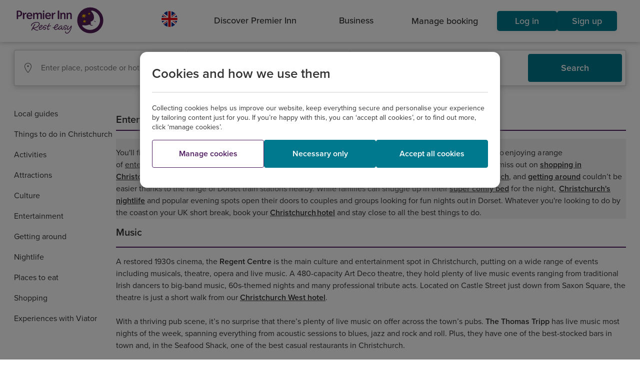

--- FILE ---
content_type: text/html;charset=utf-8
request_url: https://www.premierinn.com/gb/en/things-to-do/christchurch/entertainment.html
body_size: 9401
content:

<!DOCTYPE html>
<!--[if lt IE 7]> <html class="no-js lt-ie9 lt-ie8 lt-ie7"> <![endif]-->
<!--[if IE 7]> <html xmlns:ng="http://angularjs.org" class="no-js lt-ie9 lt-ie8" data-ng-app="pi_app" id="ng-app" data-ng-controller="AppCtrl" data-ng-cloak> <![endif]-->
<!--[if IE 8]> <html xmlns:ng="http: //angularjs.org" class="no-js lt-ie9" data-ng-app="pi_app" id="ng-app" data-ng-controller="AppCtrl" data-ng-cloak> <![endif]-->
<!--[if IE 9]> <html xmlns:ng="http://angularjs.org" class="no-js ie9" data-ng-app="pi_app" id="ng-app" data-ng-controller="AppCtrl" data-ng-cloak> <![endif]-->
<!--[if IE 10]> <html xmlns:ng="http://angularjs.org" class="no-js ie10" data-ng-app="pi_app" id="ng-app" data-ng-controller="AppCtrl" data-ng-cloak> <![endif]-->
<!--[if gt IE 9]><!--> <html class="no-js" id="ng-app" data-ng-app="pi_app" data-ng-controller="AppCtrl" data-ng-cloak lang="en" dir="ltr"> <!--<![endif]-->
<!--




              @@#
              +@@@#
           ,   @@@@@
          `@;   @@@@@
     :`    `    #@@@@@
   ,@@,          @@@@@#       `'@@@:                                   +@                     +@;
   @@@+'         @@@@@@       +@@@@@@,                                 @@.                    @@+
    @@`          @@@@@@'      +@@  ;@@                                 `;                     @@+
      ;          @@@@@@@      +@@   @@@     .    `.         .`    .           `.         .    @@+     `.        .`
                 @@@@@@@      +@@   .@@ @@ @@@ '@@@@@   @@'@@@@ @@@@@  @@   +@@@@@   @@ @@;   @@+ @@ @@@@,  @@'@@@@
                `@@@@@@@      +@@   .@@ @@@@+,,@@  ;@@  @@@,.@@@@.;@@. @@  :@@  ;@@  @@@@+.   @@+ @@@# @@@  @@@:.@@@
     :`         @@@@@@@@      +@@   @@@ @@@   @@    @@` @@.  ,@@   @@+ @@  @@    @@  @@@      @@+ @@@   @@  @@,   @@
    `@@@      :@@`@@@@@@      +@@  '@@  @@.   @@    ;@+ @@    @@   ;@+ @@  @@    ;@' @@       @@+ @@,   @@  @@    @@
    ;@@      @@@@@+@@@@@      +@@@@@@,  @@    @@@@@@@@@ @@    @@   ;@+ @@  @@@@@@@@+ @@       @@+ @@.   @@  @@    @@
     `       `@@@@@@@@@@      +@@@+,    @@    @@        @@    @@   ;@+ @@  @@        @@       @@+ @@.   @@  @@    @@
             @@@@@@@@@@,      +@@       @@    @@        @@    @@   ;@+ @@  @@        @@       @@+ @@.   @@  @@    @@
           : '@@@@@@@@@       +@@       @@    #@@   #@  @@    @@   ;@+ @@  @@@   @@  @@       @@+ @@.   @@  @@    @@
   '@:,:+@@@@. `@@@@@@.       +@@       @@     @@@@@@@  @@    @@   ;@+ @@   @@@@@@@  @@       @@+ @@.   @@  @@    @@
   ;@@@@@@@@@@@@@@@@@@        :@'       +@      .@@@`   #@    @+   ,@; +@    ,@@@`   +@       '@; +@`   +@  #@    #+
    +@@@@@@@@@@@@@@@@
     :@@@@@@@@@@@@@#
       @@@@@@@@@@@`
         :@@@@@'



-->
<head>
<script type="text/javascript" src="https://www.premierinn.com/public/95bce5db23551149849e5fce693e38f97d0011b1d4e7"  ></script><script src="/etc/clientlibs/pi-header.ACSHASH72ff0670c1753ff7125257864d9db1b0.js"></script>
<meta charset="utf-8">
<link rel="dns-prefetch" href="//use.typekit.net">
<link rel="dns-prefetch" href="//p.typekit.net">
<link rel="dns-prefetch" href="//assets.adobedtm.com">
<link rel="dns-prefetch" href="//www.google-analytics.com">
<link rel="dns-prefetch" href="//target.premierinn.com">
<link rel="dns-prefetch" href="//gateway.foresee.com">
<link rel="dns-prefetch" href="//d2oh4tlt9mrke9.cloudfront.net">
<link rel="dns-prefetch" href="//restapi.premierinn.com">
<link rel="dns-prefetch" href="//maps.googleapis.com">
<script src="https://maps.googleapis.com/maps/api/js?client=gme-whitbreadgroupltd&v=3.48"></script>
<style>#map{height:400px;width:100%}#google-map{height:100%;width:100%}</style>
<!-- DTM -->
<script src="//assets.adobedtm.com/launch-EN1f330bc46c5949b29c22bbf3f0573f75.min.js" async></script>
<link rel="preload" as="script" href="https://www.premierinn.com/public/95bce5db23551149849e5fce693e38f97d0011b1d4e7"/><link rel="preload" href="/etc/designs/pi/desktop/assets/wb-icons/icomoon.woff" crossorigin="anonymous" as="font" type="font/woff">
<!-- AngularJS App Routing runs off the /region/language/ -->
<base href="/gb/en/"/>
<meta name="fragment" content="!"/>
<!-- Metadata -->
<!--[if gt IE 8]><meta http-equiv="X-UA-Compatible" content="IE=edge,chrome=1"><![endif]-->
<!--[if lt IE 9]><meta http-equiv="X-UA-Compatible" content="IE=7"><![endif]-->
<!-- Page data -->
<title>Entertainment in Christchurch | A Local Guide by Premier Inn</title>
<link rel="canonical" data-pi-metadata="" href="https://www.premierinn.com/gb/en/things-to-do/christchurch/entertainment.html"/>
<meta name="description" data-pi-metadata="" content="Get your cinema, sailing, theatre, opera, cricket and football fix in Christchurch with our guide covering the Regent Centre, The Thomas Tripp and lots more. ">
<meta http-equiv="last-modified" data-pi-metadata="" content="2024-07-05"/>
<!-- Twitter Card data -->
<meta property="twitter:card" content="summary">
<meta property="twitter:url" data-pi-metadata="" content="/gb/en/things-to-do/christchurch/entertainment.html">
<meta property="twitter:title" data-pi-metadata="" content="Entertainment">
<meta property="twitter:description" data-pi-metadata="" content="Get your cinema, sailing, theatre, opera, cricket and football fix in Christchurch with our guide covering the Regent Centre, The Thomas Tripp and lots more. ">
<meta property="twitter:image" data-pi-metadata="" content="">
<meta property="twitter:site" data-pi-metadata="" content="">
<!-- Open Graph data -->
<meta property="og:type" content="website">
<meta property="og:url" data-pi-metadata="" content="/gb/en/things-to-do/christchurch/entertainment.html">
<meta property="og:title" data-pi-metadata="" content="Entertainment">
<meta property="og:description" data-pi-metadata="" content="Get your cinema, sailing, theatre, opera, cricket and football fix in Christchurch with our guide covering the Regent Centre, The Thomas Tripp and lots more. ">
<meta property="og:image" data-pi-metadata="" content="">
<meta property="og:site_name" data-pi-metadata="" content="">
<meta property="fb:admins" data-pi-metadata="" content="">
<!-- Favicons -->
<!-- Main icon -->
<link rel="icon" type="image/x-icon" href="/content/dam/pi/websites/desktop/icons/favicons/favicon.ico">
<!-- Android icons -->
<link rel="icon" sizes="228x228" href="/content/dam/pi/websites/desktop/icons/favicons/xfavicon-228x228.png.pagespeed.ic.AhL0MMwPlZ.webp">
<link rel="icon" sizes="192x192" href="/content/dam/pi/websites/desktop/icons/favicons/xfavicon-192x192.png.pagespeed.ic.Zk_eY9WhyO.webp">
<!-- Apple icons -->
<link rel="apple-touch-icon" href="/content/dam/pi/websites/desktop/icons/favicons/xapple-touch-icon-precomposed.png.pagespeed.ic.bMeNN1UiMU.webp">
<link rel="apple-touch-icon" sizes="76x76" href="/content/dam/pi/websites/desktop/icons/favicons/xapple-touch-icon-76x76-precomposed.png.pagespeed.ic.jvouXmNgx-.webp">
<link rel="apple-touch-icon" sizes="120x120" href="/content/dam/pi/websites/desktop/icons/favicons/xapple-touch-icon-120x120-precomposed.png.pagespeed.ic.-IQFrblwkR.webp">
<link rel="apple-touch-icon" sizes="152x152" href="/content/dam/pi/websites/desktop/icons/favicons/apple-touch-icon-152x152-precomposed.png">
<!-- Windows icons: IE10/11 -->
<meta name="msapplication-TileImage" content="/content/dam/pi/websites/desktop/icons/favicons/favicon-ie10-144x144.png">
<meta name="msapplication-TileColor" content="#552462">
<meta name="msapplication-square70x70logo" content="/content/dam/pi/websites/desktop/icons/favicons/favicon-ie11-70x70.png">
<meta name="msapplication-square150x150logo" content="/content/dam/pi/websites/desktop/icons/favicons/favicon-ie11-150x150.png">
<meta name="msapplication-wide310x150logo" content="/content/dam/pi/websites/desktop/icons/favicons/favicon-ie11-310x150.png">
<meta name="msapplication-square310x310logo" content="/content/dam/pi/websites/desktop/icons/favicons/favicon-ie11-310x310.png">
<!-- Styles/Scripts -->
<script src="/etc/clientlibs/pi/desktop.ACSHASH93fe3e4dddf19cf3d518aa0d66c005e0.js"></script>
<link rel="stylesheet" href="/etc/clientlibs/pi/desktop.ACSHASH223f346d8331ca0c6e476866013ff6c0.css" type="text/css">
<link rel="stylesheet" href="/etc/clientlibs/pi-header.ACSHASHc1980f0a8da611309b11ea77b74c6c16.css" type="text/css">
<link rel="stylesheet" href="/etc/clientlibs/pi/web.ACSHASHd41d8cd98f00b204e9800998ecf8427e.css" type="text/css">
<!--[if lte IE 9]>
      
      
      
      <![endif]-->
<script src="jsconfig.js"></script>
<!-- s_code -->
<meta name="viewport" content="width=device-width, initial-scale=1, user-scalable=no">
</head>
<body class="angular pi-adjusted-content " data-ng-class="{'has-overlay':popupOverlays.length>0, 'pi-fixed-height-layout':pageLayout.isIpad}" elem-ready="">
<div data-pi-error-overlay></div>
<div itemscope itemtype="http://schema.org/WebPage" class="pagewrap">
<pi-header-component mapped-path="/gb/en/index"></pi-header-component>
<noscript>
<header>
<nav>
<ul>
<li>
<a href="https://www.premierinn.com/gb/en/home.html">English</a>
</li>
<li>
<a href="https://www.premierinn.com/de/de/home.html">Deutsch</a>
</li>
</ul>
</nav>
</header>
</noscript>
<main role="main" class="responsive">
<script>window.piConfig.pageName="Premier Inn: SEO: Christchurch Guide: Entertainment";</script>
<div>
<div class="pi-page" data-pi-tracking="" data-channel="Content Page" data-pagename="Premier Inn: SEO: Christchurch Guide: Entertainment" data-call-function="FUNCTION_SCODE_T" pi-hide-footer="" data-pi-get-metadata ng-controller="ContentPageCtrl" data-metadata="{&#34;title&#34;:&#34;Entertainment in Christchurch | A Local Guide by Premier Inn&#34;,&#34;tags&#34;:{&#34;meta&#34;:[{&#34;name&#34;:&#34;description&#34;,&#34;content&#34;:&#34;Get your cinema, sailing, theatre, opera, cricket and football fix in Christchurch with our guide covering the Regent Centre, The Thomas Tripp and lots more. &#34;},{&#34;http-equiv&#34;:&#34;last-modified&#34;,&#34;content&#34;:&#34;2024-07-05&#34;},{&#34;property&#34;:&#34;twitter:url&#34;,&#34;content&#34;:&#34;/gb/en/things-to-do/christchurch/entertainment.html&#34;},{&#34;property&#34;:&#34;twitter:title&#34;,&#34;content&#34;:&#34;Entertainment&#34;},{&#34;property&#34;:&#34;twitter:description&#34;,&#34;content&#34;:&#34;Get your cinema, sailing, theatre, opera, cricket and football fix in Christchurch with our guide covering the Regent Centre, The Thomas Tripp and lots more. &#34;},{&#34;property&#34;:&#34;og:url&#34;,&#34;content&#34;:&#34;/gb/en/things-to-do/christchurch/entertainment.html&#34;},{&#34;property&#34;:&#34;og:title&#34;,&#34;content&#34;:&#34;Entertainment&#34;},{&#34;property&#34;:&#34;og:description&#34;,&#34;content&#34;:&#34;Get your cinema, sailing, theatre, opera, cricket and football fix in Christchurch with our guide covering the Regent Centre, The Thomas Tripp and lots more. &#34;}],&#34;link&#34;:[{&#34;rel&#34;:&#34;canonical&#34;,&#34;href&#34;:&#34;/gb/en/things-to-do/christchurch/entertainment.html&#34;}]}}">
<div class="site-container in-page__container ">
<div class="in-page__nav ">
<ul class="in-page__nav-menu">
<li class="in-page__nav-item"><a href="https://www.premierinn.com/gb/en/short-breaks/city-breaks.html" target="">Local guides</a></li>
<li class="in-page__nav-item"><a href="https://www.premierinn.com/gb/en/things-to-do/christchurch.html" target="">Things to do in Christchurch</a></li>
<li class="in-page__nav-item"><a href="https://www.premierinn.com/gb/en/things-to-do/christchurch/activities.html" target="">Activities</a></li>
<li class="in-page__nav-item"><a href="https://www.premierinn.com/gb/en/things-to-do/christchurch/attractions.html" target="">Attractions</a></li>
<li class="in-page__nav-item"><a href="https://www.premierinn.com/gb/en/things-to-do/christchurch/culture.html" target="">Culture</a></li>
<li class="in-page__nav-item"><a href="https://www.premierinn.com/gb/en/things-to-do/christchurch/entertainment.html" target="">Entertainment</a></li>
<li class="in-page__nav-item"><a href="https://www.premierinn.com/gb/en/things-to-do/christchurch/getting-around.html" target="">Getting around</a></li>
<li class="in-page__nav-item"><a href="https://www.premierinn.com/gb/en/things-to-do/christchurch/nightlife.html" target="">Nightlife</a></li>
<li class="in-page__nav-item"><a href="https://www.premierinn.com/gb/en/things-to-do/christchurch/places-to-eat.html" target="">Places to eat</a></li>
<li class="in-page__nav-item"><a href="https://www.premierinn.com/gb/en/things-to-do/christchurch/shopping.html" target="">Shopping</a></li>
<li class="in-page__nav-item"><a href="https://www.premierinn.com/gb/en/things-to-do/viator.html" target="">Experiences with Viator</a></li>
</ul>
</div>
<div class="in-page__nav-content__content-without-side-menu">
<div class="divider-container mx-auto">
<h1 class="divider-container__heading divider-container__heading__md-top">
Entertainment in Christchurch
</h1>
<div class="divider-container__divider__thick divider-container__divider__thick__sm-bot"></div>
</div>
<article class="editorial mx-auto highlight-component homepage-analytics">
<div class="editorial__collection ed-single-row     mx-auto">
<section class="editorial__item ">
<div class="editorial__item-content editorial__item-content--no-image">
<div data-limit="0" class="pi-typeset container-text-readmore">
<span class="editorial__item-details content">
<p>You'll find plenty of <a href="https://www.premierinn.com/gb/en/things-to-do/christchurch.html">things to do in Christchurch</a>, from enjoying local activities near popular beaches in Dorset to enjoying a range of <u>entertainment </u>for all ages at <a href="https://www.premierinn.com/gb/en/things-to-do/christchurch/attractions.html">Christchurch attractions</a>. Get a taste of the local <a href="https://www.premierinn.com/gb/en/things-to-do/christchurch/culture.html">culture</a> and history, and don’t miss out on <a href="https://www.premierinn.com/gb/en/things-to-do/christchurch/shopping.html">shopping in Christchurch</a> during your stay. You’ll be spoilt for choice when it comes to <a href="https://www.premierinn.com/gb/en/things-to-do/christchurch/places-to-eat.html">great places to eat near Christchurch</a>, and <a href="https://www.premierinn.com/gb/en/things-to-do/christchurch/getting-around.html">getting around</a> couldn’t be easier thanks to the range of Dorset train stations nearby. While families can snuggle up in their <a href="https://www.premierinn.com/gb/en/sleep/buy-our-bed.html">super comfy bed</a> for the night,  <a href="https://www.premierinn.com/gb/en/things-to-do/christchurch/nightlife.html">Christchurch's nightlife</a> and popular evening spots open their doors to couples and groups looking for fun nights out in Dorset. Whatever you're looking to do by the coast on your UK short break, book your <a href="https://www.premierinn.com/gb/en/hotels/england/dorset/christchurch.html">Christchurch hotel</a> and stay close to all the best things to do.  </p>
</span>
<div class="editorial__item-controls hide-controls">
<div class="readmore">
Show more
</div>
<div class="readless hide-controls">
Show less
</div>
</div>
</div>
</div>
</section>
</div>
</article>
<article class="editorial mx-auto  homepage-analytics">
<div class="editorial__collection ed-single-row     mx-auto">
<section class="editorial__item ">
<div class="editorial__item-content editorial__item-content--no-image">
<h4 class="editorial__item-title editorial__item-title--underline">Music
</h4>
<div data-limit="0" class="pi-typeset container-text-readmore">
<span class="editorial__item-details content">
<p>A restored 1930s cinema, the <b>Regent Centre</b> is the main culture and entertainment spot in Christchurch, putting on a wide range of events including musicals, theatre, opera and live music. A 480-capacity Art Deco theatre, they hold plenty of live music events ranging from traditional Irish dancers to big-band music, 60s-themed nights and many professional tribute acts. Located on Castle Street just down from Saxon Square, the theatre is just a short walk from our <a href="https://www.premierinn.com/gb/en/hotels/england/dorset/christchurch/christchurch-west.html"><b>Christchurch West hotel</b></a>.<br/>
<br/>
With a thriving pub scene, it’s no surprise that there’s plenty of live music on offer across the town’s pubs. <b>The Thomas Tripp</b> has live music most nights of the week, spanning everything from acoustic sessions to blues, jazz and rock and roll. Plus, they have one of the best-stocked bars in town and, in the Seafood Shack, one of the best casual restaurants in Christchurch.<br/>
<br/>
Located out of the town centre, <b>The Amberwood Inn</b> is known for its regular live music sessions each Friday as well as their jazz nights on the first and third Tuesday of each month. Plus, with an excellent food menu and a great range of ales, ciders, wines and spirits, it has all the ingredients for a great night out. </p>
</span>
<div class="editorial__item-controls hide-controls">
<div class="readmore">
Show more
</div>
<div class="readless hide-controls">
Show less
</div>
</div>
</div>
</div>
</section>
</div>
</article>
<article class="editorial mx-auto  homepage-analytics">
<div class="editorial__collection editorial__collection ed-three-column mx-auto">
<section class="editorial__item ">
<div class="editorial__image-container ">
<img class="editorial__image-item" loading="lazy" src="/content/dam/pi/websites/desktop/guides/christchurch/christchurch-the-amberwood-pub-01-500x320.jpg" alt="The Amberwood"/>
</div>
<div class="editorial__item-content ">
<h4 class="editorial__item-title editorial__item-title--underline">The Amberwood
</h4>
<div data-limit="0" class="pi-typeset container-text-readmore">
<div class="editorial__item-controls hide-controls">
<div class="readmore">
Show more
</div>
<div class="readless hide-controls">
Show less
</div>
</div>
</div>
</div>
</section>
<section class="editorial__item ">
<div class="editorial__image-container ">
<img class="editorial__image-item" loading="lazy" src="/content/dam/pi/websites/desktop/guides/christchurch/christchurch-regent-theatre-01-500x320.jpg" alt="The Regent Centre"/>
</div>
<div class="editorial__item-content ">
<h4 class="editorial__item-title editorial__item-title--underline">The Regent Centre
</h4>
<div data-limit="0" class="pi-typeset container-text-readmore">
<div class="editorial__item-controls hide-controls">
<div class="readmore">
Show more
</div>
<div class="readless hide-controls">
Show less
</div>
</div>
</div>
</div>
</section>
<section class="editorial__item ">
<div class="editorial__image-container ">
<img class="editorial__image-item" loading="lazy" src="/content/dam/pi/websites/desktop/guides/christchurch/christchurch-harbour-04-500x320.jpg" alt="Christchurch Sailing Club"/>
</div>
<div class="editorial__item-content ">
<h4 class="editorial__item-title editorial__item-title--underline">Christchurch Sailing Club
</h4>
<div data-limit="0" class="pi-typeset container-text-readmore">
<div class="editorial__item-controls hide-controls">
<div class="readmore">
Show more
</div>
<div class="readless hide-controls">
Show less
</div>
</div>
</div>
</div>
</section>
</div>
</article>
<article class="editorial mx-auto  homepage-analytics">
<div class="editorial__collection ed-single-row     mx-auto">
<section class="editorial__item ">
<div class="editorial__item-content editorial__item-content--no-image">
<h4 class="editorial__item-title editorial__item-title--underline">Theatre
</h4>
<div data-limit="0" class="pi-typeset container-text-readmore">
<span class="editorial__item-details content">
<p>Originally opened as a cinema in 1931, <b>The Regent Centre</b> became a bingo hall in the 70s. It’s arguably in its finest period now though as a refurbished 480-seater theatre that puts on a wide range of programmes including musicals, opera, theatre, film screenings, live music and more. With a stunning Art Deco interior, the theatre has signed up with some illustrious partners including live broadcasts from the Bolshoi and Opera de Paris. They’ve also had several high profile raconteurs gracing the stage including cricket commentator Henry Blofeld and music mogul Pete Waterman. The centre also has a foyer café serving up snacks and drinks, with plenty of great cafés, bars and restaurants nearby including <b>The Ship Inn</b> and <b>Soho Christchurch</b>. </p>
</span>
<div class="editorial__item-controls hide-controls">
<div class="readmore">
Show more
</div>
<div class="readless hide-controls">
Show less
</div>
</div>
</div>
</div>
</section>
</div>
</article>
<article class="editorial mx-auto  homepage-analytics">
<div class="editorial__collection ed-single-row     mx-auto">
<section class="editorial__item ">
<div class="editorial__item-content editorial__item-content--no-image">
<h4 class="editorial__item-title editorial__item-title--underline">Sport
</h4>
<div data-limit="0" class="pi-typeset container-text-readmore">
<span class="editorial__item-details content">
<p>Home to Christchurch Cricket Club and Christchurch F.C., the <b>MA Hart Stadium</b> at Hurn Bridge Sports Ground is located halfway between Bournemouth and Christchurch. A popular sports stadium, it’s a great place to catch some of the area’s aspiring sportspeople in action.<br/>
<br/>
With mile after mile of open coastline, there are few better ways to explore the region than via the great blue sea, and the <b>Christchurch Sailing Club</b> is a great place to start. The club is equipped with a fleet of dinghies and cruisers and runs a series of races through the year, as well as a range of lessons for anyone over 12 years old. There’s also an on-site bar open from Tuesday to Sunday serving lunch and evening meals. </p>
</span>
<div class="editorial__item-controls hide-controls">
<div class="readmore">
Show more
</div>
<div class="readless hide-controls">
Show less
</div>
</div>
</div>
</div>
</section>
</div>
</article>
</div>
</div>
</div>
</div>
</main>
<footer class=" pi-footer new-footer">
<div class="separation-line separation-line--footerlinks1"></div>
<div class="new-footer--links-wrapper">
<div class="tab-container">
<div class="footer-new">
<div class="footer-new__tabs">
<button class="footer-new__tab-button footer-new__tab-button--active" data-tab-id="tab-id-0">About us</button>
<button class="footer-new__tab-button " data-tab-id="tab-id-1">City breaks</button>
<button class="footer-new__tab-button " data-tab-id="tab-id-2">Summer breaks</button>
<button class="footer-new__tab-button " data-tab-id="tab-id-3">Winter breaks</button>
<button class="footer-new__tab-button " data-tab-id="tab-id-4">Business</button>
</div>
<div class="footer-new__content">
<div id="tab-id-0" class="footer-new__tab-view footer-new__tab-view--show">
<div class="linkcontainer ">
<div class="linkcontainer__intro"><p>Is it our comfy beds, our seriously tasty food, our great value hotels or our amazing teams that guests love so much? We reckon it’s a bit of everything. Take a look around to find out why we’re a much-loved, award-winning hotel chain, and rest easy knowing our range of rates give you both choice and flexibility.</p>
</div>
<div class="itemscontainer__wrapper">
<div class="itemscontainer">
<div class="itemscontainer__item">
<span class="itemscontainer__title">Get in touch</span>
<ul class="itemscontainer__list-link">
<li class="itemscontainer__link">
<a href="https://www.premierinn.com/gb/en/contact-us.html" tabindex="0">Contact us</a>
</li>
<li class="itemscontainer__link">
<a href="https://www.premierinn.com/gb/en/faq.html" tabindex="0">FAQs</a>
</li>
<li class="itemscontainer__link">
<a href="https://www.premierinn.com/gb/en/why/groups.html" tabindex="0">Group bookings</a>
</li>
<li class="itemscontainer__link">
<a href="https://www.premierinn.com/gb/en/premier-inn-affiliate-programme.html" tabindex="0">Affiliates</a>
</li>
<li class="itemscontainer__link">
<a href="https://www.premierinn.com/gb/en/business/international-development.html" tabindex="0">International development </a>
</li>
<li class="itemscontainer__link">
<a href="https://www.whitbreadcareers.com/our-brands/premier-inn/" target="_blank" tabindex="0">Careers</a>
</li>
</ul>
</div>
</div>
<div class="itemscontainer">
<div class="itemscontainer__item">
<span class="itemscontainer__title">Legal</span>
<ul class="itemscontainer__list-link">
<li class="itemscontainer__link">
<a href="https://www.premierinn.com/gb/en/terms/booking-terms-and-conditions.html" tabindex="0">Terms and conditions</a>
</li>
<li class="itemscontainer__link">
<a href="https://www.premierinn.com/gb/en/terms/terms-of-use.html" tabindex="0">Terms of use </a>
</li>
<li class="itemscontainer__link">
<a href="https://www.premierinn.com/gb/en/terms/privacy-policy.html" tabindex="0">Privacy policy</a>
</li>
<li class="itemscontainer__link">
<a href="https://www.premierinn.com/gb/en/terms/how-we-use-cookies.html" tabindex="0">Cookies notice</a>
</li>
<li class="itemscontainer__link">
<a href="https://www.premierinn.com/gb/en/sleep/good-night-guarantee.html" tabindex="0">Good Night Guarantee</a>
</li>
<li class="itemscontainer__link">
<a href="https://cdn.whitbread.co.uk/media/2025/05/Whitbread-PLC-Modern-Slavery-Statement-2024-25.pdf" target="_blank" tabindex="0">Modern Slavery Act statement</a>
</li>
</ul>
</div>
</div>
<div class="itemscontainer">
<div class="itemscontainer__item">
<span class="itemscontainer__title">Locations</span>
<ul class="itemscontainer__list-link">
<li class="itemscontainer__link">
<a href="https://www.premierinn.com/gb/en/hotels.html" tabindex="0">Hotel directory</a>
</li>
<li class="itemscontainer__link">
<a href="https://www.premierinn.com/gb/en/why/locations/new-hotels.html" tabindex="0">New hotels </a>
</li>
<li class="itemscontainer__link">
<a href="https://www.premierinn.com/gb/en/short-breaks/city-breaks.html" tabindex="0">Local guides</a>
</li>
<li class="itemscontainer__link">
<a href="https://www.premierinn.com/gb/en/short-breaks.html" tabindex="0">Short breaks</a>
</li>
<li class="itemscontainer__link">
<a href="https://www.premierinn.com/gb/en/hotels/germany.html" tabindex="0">Hotels in Germany</a>
</li>
<li class="itemscontainer__link">
<a href="https://www.premierinn.com/gb/en/hotels/middle-east.html" target="_blank" tabindex="0">Dubai and beyond</a>
</li>
</ul>
</div>
</div>
<div class="itemscontainer">
<div class="itemscontainer__item">
<span class="itemscontainer__title">Our hotels</span>
<ul class="itemscontainer__list-link">
<li class="itemscontainer__link">
<a href="https://www.premierinn.com/gb/en/sleep/our-rooms.html" tabindex="0">Our rooms</a>
</li>
<li class="itemscontainer__link">
<a href="https://www.premierinn.com/gb/en/why/family.html" tabindex="0">Family friendly </a>
</li>
<li class="itemscontainer__link">
<a href="https://www.premierinn.com/gb/en/sleep.html" tabindex="0">Sleep</a>
</li>
<li class="itemscontainer__link">
<a href="https://www.premierinn.com/gb/en/why/food.html" tabindex="0">Food &amp; drink</a>
</li>
<li class="itemscontainer__link">
<a href="https://www.premierinn.com/gb/en/hub.html" tabindex="0">hub by Premier Inn</a>
</li>
<li class="itemscontainer__link">
<a href="https://www.premierinn.com/gb/en/zip.html" tabindex="0">ZIP by Premier Inn</a>
</li>
</ul>
</div>
</div>
<div class="itemscontainer">
<div class="itemscontainer__item">
<span class="itemscontainer__title">Find out more</span>
<ul class="itemscontainer__list-link">
<li class="itemscontainer__link">
<a href="https://www.premierinn.com/gb/en/why.html" tabindex="0">About us</a>
</li>
<li class="itemscontainer__link">
<a href="https://www.premierinn.com/gb/en/resteasy.html" tabindex="0">Rest easy</a>
</li>
<li class="itemscontainer__link">
<a href="https://www.premierinn.com/gb/en/why/gosh-childrens-charity.html" tabindex="0">GOSH Charity</a>
</li>
<li class="itemscontainer__link">
<a href="https://www.premierinn.com/gb/en/why/force-for-good.html" tabindex="0">Force for Good</a>
</li>
<li class="itemscontainer__link">
<a href="https://www.premierinn.com/gb/en/terms/disabled-access.html" tabindex="0">Disabled access</a>
</li>
<li class="itemscontainer__link">
<a href="https://www.premierinn.com/gb/en/news.html" tabindex="0">News</a>
</li>
</ul>
</div>
</div>
<div class="itemscontainer">
<div class="itemscontainer__item">
<span class="itemscontainer__title">Everything else</span>
<ul class="itemscontainer__list-link">
<li class="itemscontainer__link">
<a href="https://www.premierinn.com/gb/en/why/rates.html" tabindex="0">Our rates</a>
</li>
<li class="itemscontainer__link">
<a href="https://www.premierinn.com/gb/en/offers.html" tabindex="0">Offers</a>
</li>
<li class="itemscontainer__link">
<a href="https://www.premierinn.com/gb/en/sleep/buy-our-bed.html" tabindex="0">Buy our bed</a>
</li>
<li class="itemscontainer__link">
<a href="https://www.premierinn.com/gb/en/why/apps.html" tabindex="0">Mobile apps </a>
</li>
<li class="itemscontainer__link">
<a href="https://www.premierinn.com/gb/en/terms/diversity-and-inclusion.html" tabindex="0">We value difference</a>
</li>
<li class="itemscontainer__link">
<a href="https://www.premierinn.com/gb/en/sitemap.html" tabindex="0">Sitemap</a>
</li>
</ul>
</div>
</div>
</div>
</div>
</div>
<div id="tab-id-1" class="footer-new__tab-view footer-new__tab-view--hide">
<div class="linkcontainer ">
<div class="linkcontainer__intro"><p>There are so many exciting things to do in the UK, so whether it’s last-minute weekend breaks or fun filled family holidays, we’ve got it all. No matter where your next adventure takes you, you can rest easy knowing you’ll get the same great-value rooms and friendly service at any of our 800+ hotels across the UK.</p>
</div>
<div class="itemscontainer__wrapper">
<div class="itemscontainer">
<div class="itemscontainer__item">
<ul class="itemscontainer__list-link">
<li class="itemscontainer__link">
<a href="https://www.premierinn.com/gb/en/short-breaks/city-breaks.html" tabindex="0">City breaks</a>
</li>
<li class="itemscontainer__link">
<a href="https://www.premierinn.com/gb/en/hotels/germany.html" tabindex="0">German city breaks</a>
</li>
<li class="itemscontainer__link">
<a href="https://www.premierinn.com/gb/en/short-breaks/shopping-breaks.html" tabindex="0">Shopping centres in the UK</a>
</li>
<li class="itemscontainer__link">
<a href="https://www.premierinn.com/gb/en/short-breaks.html" tabindex="0">Weekend breaks in the UK</a>
</li>
<li class="itemscontainer__link">
<a href="https://www.premierinn.com/gb/en/hotels/republic-of-ireland/dublin/weekend-breaks-in-dublin.html" tabindex="0">Weekend breaks in Dublin</a>
</li>
</ul>
</div>
</div>
<div class="itemscontainer">
<div class="itemscontainer__item">
<ul class="itemscontainer__list-link">
<li class="itemscontainer__link">
<a href="https://www.premierinn.com/gb/en/hotels/england/greater-manchester/manchester/weekend-breaks-in-manchester.html" tabindex="0">Weekend breaks in Manchester</a>
</li>
<li class="itemscontainer__link">
<a href="https://www.premierinn.com/gb/en/hotels/england/merseyside/liverpool/weekend-breaks-in-liverpool.html" tabindex="0">Weekend breaks in Liverpool</a>
</li>
<li class="itemscontainer__link">
<a href="https://www.premierinn.com/gb/en/hotels/england/tyne-and-wear/newcastle/weekend-breaks-in-newcastle.html" tabindex="0">Weekend breaks in Newcastle</a>
</li>
<li class="itemscontainer__link">
<a href="https://www.premierinn.com/gb/en/hotels/scotland/lothian/edinburgh/weekend-breaks-in-edinburgh.html" tabindex="0">Weekend breaks in Edinburgh</a>
</li>
<li class="itemscontainer__link">
<a href="https://www.premierinn.com/gb/en/hotels/england/greater-london/weekend-breaks-in-london.html" tabindex="0">Weekend breaks in London</a>
</li>
</ul>
</div>
</div>
<div class="itemscontainer">
<div class="itemscontainer__item">
<ul class="itemscontainer__list-link">
<li class="itemscontainer__link">
<a href="https://www.premierinn.com/gb/en/hotels/england/north-yorkshire/york/weekend-breaks-in-york.html" tabindex="0">Weekend breaks in York</a>
</li>
<li class="itemscontainer__link">
<a href="https://www.premierinn.com/gb/en/hotels/england/bristol/weekend-breaks-in-bristol.html" tabindex="0">Weekend breaks in Bristol</a>
</li>
<li class="itemscontainer__link">
<a href="https://www.premierinn.com/gb/en/short-breaks/romantic-breaks.html" tabindex="0">Couples holidays</a>
</li>
<li class="itemscontainer__link">
<a href="https://www.premierinn.com/gb/en/hotels/england/greater-london/weekend-breaks-in-southbank.html" tabindex="0">London South Bank hotels</a>
</li>
<li class="itemscontainer__link">
<a href="https://www.premierinn.com/gb/en/short-breaks/artistic-cities.html" tabindex="0">Artistic cities</a>
</li>
</ul>
</div>
</div>
<div class="itemscontainer">
<div class="itemscontainer__item">
<ul class="itemscontainer__list-link">
<li class="itemscontainer__link">
<a href="https://www.premierinn.com/gb/en/hotels/england/greater-london/london.html" tabindex="0">Hotels in Central London</a>
</li>
<li class="itemscontainer__link">
<a href="https://www.premierinn.com/gb/en/hotels/england/greater-london.html" tabindex="0">Hotels in Greater London</a>
</li>
<li class="itemscontainer__link">
<a href="https://www.premierinn.com/gb/en/hotels/england/west-yorkshire/leeds.html" tabindex="0">Hotels in Leeds</a>
</li>
<li class="itemscontainer__link">
<a href="https://www.premierinn.com/gb/en/hotels/england/cambridgeshire/cambridge.html" tabindex="0">Hotels in Cambridge</a>
</li>
<li class="itemscontainer__link">
<a href="https://www.premierinn.com/gb/en/hotels/england/north-yorkshire/york.html" tabindex="0">Hotels in York</a>
</li>
</ul>
</div>
</div>
<div class="itemscontainer">
<div class="itemscontainer__item">
<ul class="itemscontainer__list-link">
<li class="itemscontainer__link">
<a href="https://www.premierinn.com/gb/en/hotels/england/west-midlands/birmingham.html" tabindex="0">Hotels in Birmingham</a>
</li>
<li class="itemscontainer__link">
<a href="https://www.premierinn.com/gb/en/hotels/england/oxfordshire/oxford.html" tabindex="0">Hotels in Oxford</a>
</li>
<li class="itemscontainer__link">
<a href="https://www.premierinn.com/gb/en/hotels/england/nottinghamshire/nottingham.html" tabindex="0">Hotels in Nottingham</a>
</li>
<li class="itemscontainer__link">
<a href="https://www.premierinn.com/gb/en/hotels/england/somerset/bath.html" tabindex="0">Hotels in Bath</a>
</li>
<li class="itemscontainer__link">
<a href="https://www.premierinn.com/gb/en/hotels/england/hampshire/southampton.html" tabindex="0">Hotels in Southampton</a>
</li>
</ul>
</div>
</div>
<div class="itemscontainer">
<div class="itemscontainer__item">
<ul class="itemscontainer__list-link">
<li class="itemscontainer__link">
<a href="https://www.premierinn.com/gb/en/hotels/wales/glamorgan/cardiff.html" tabindex="0">Hotels in Cardiff</a>
</li>
<li class="itemscontainer__link">
<a href="https://www.premierinn.com/gb/en/hotels/northern-ireland/antrim/belfast.html" tabindex="0">Hotels in Belfast</a>
</li>
<li class="itemscontainer__link">
<a href="https://www.premierinn.com/gb/en/hotels/scotland/strathclyde/glasgow.html" tabindex="0">Hotels in Glasgow</a>
</li>
<li class="itemscontainer__link">
<a href="https://www.premierinn.com/gb/en/hotels/england/cheshire/chester.html" tabindex="0">Hotels in Chester</a>
</li>
<li class="itemscontainer__link">
<a href="https://www.premierinn.com/gb/en/hotels/england/lincolnshire/lincoln.html" tabindex="0">Hotels in Lincoln</a>
</li>
</ul>
</div>
</div>
</div>
</div>
</div>
<div id="tab-id-2" class="footer-new__tab-view footer-new__tab-view--hide">
<div class="linkcontainer ">
<div class="linkcontainer__intro"><p>Whether you’re planning British summer breaks with friends or fun family holidays with the kids, book great-value rooms with us and enjoy everything from super-comfy beds to family friendly restaurants in top UK destinations. Plus, with over 800 stylish hotels across the UK to choose from, your summer holidays have never looked brighter.</p>
</div>
<div class="itemscontainer__wrapper">
<div class="itemscontainer">
<div class="itemscontainer__item">
<ul class="itemscontainer__list-link">
<li class="itemscontainer__link">
<a href="https://www.premierinn.com/gb/en/short-breaks/half-term-holidays.html" tabindex="0">Half term holiday breaks</a>
</li>
<li class="itemscontainer__link">
<a href="https://www.premierinn.com/gb/en/short-breaks/coastal-breaks.html" tabindex="0">Beach holidays UK</a>
</li>
<li class="itemscontainer__link">
<a href="https://www.premierinn.com/gb/en/short-breaks.html" tabindex="0">Short breaks UK</a>
</li>
<li class="itemscontainer__link">
<a href="https://www.premierinn.com/gb/en/short-breaks/summer-breaks.html" tabindex="0">Summer holidays UK</a>
</li>
</ul>
</div>
</div>
<div class="itemscontainer">
<div class="itemscontainer__item">
<ul class="itemscontainer__list-link">
<li class="itemscontainer__link">
<a href="https://www.premierinn.com/gb/en/short-breaks/uk-festivals.html" tabindex="0">Festivals in the UK</a>
</li>
<li class="itemscontainer__link">
<a href="https://www.premierinn.com/gb/en/short-breaks/city-breaks.html" tabindex="0">City breaks</a>
</li>
<li class="itemscontainer__link">
<a href="https://www.premierinn.com/gb/en/short-breaks/days-out.html" tabindex="0">Days out in the UK</a>
</li>
<li class="itemscontainer__link">
<a href="https://www.premierinn.com/gb/en/short-breaks/theme-parks.html" tabindex="0">UK theme parks</a>
</li>
</ul>
</div>
</div>
<div class="itemscontainer">
<div class="itemscontainer__item">
<ul class="itemscontainer__list-link">
<li class="itemscontainer__link">
<a href="https://www.premierinn.com/gb/en/hotels/england/isle-of-wight.html" tabindex="0">Isle of Wight hotels</a>
</li>
<li class="itemscontainer__link">
<a href="https://www.premierinn.com/gb/en/hotels/england/east-sussex/brighton.html" tabindex="0">Hotels in Brighton</a>
</li>
<li class="itemscontainer__link">
<a href="https://www.premierinn.com/gb/en/hotels/england/cheshire/chester.html" tabindex="0">Hotels in Chester</a>
</li>
<li class="itemscontainer__link">
<a href="https://www.premierinn.com/gb/en/hotels/england/kent.html" tabindex="0">Hotels in Kent</a>
</li>
</ul>
</div>
</div>
<div class="itemscontainer">
<div class="itemscontainer__item">
<ul class="itemscontainer__list-link">
<li class="itemscontainer__link">
<a href="https://www.premierinn.com/gb/en/hotels/england/cornwall.html" tabindex="0">Hotels in Cornwall</a>
</li>
<li class="itemscontainer__link">
<a href="https://www.premierinn.com/gb/en/hotels/england/devon.html" tabindex="0">Hotels in Devon</a>
</li>
<li class="itemscontainer__link">
<a href="https://www.premierinn.com/gb/en/hotels/england/dorset.html" tabindex="0">Hotels in Dorset</a>
</li>
<li class="itemscontainer__link">
<a href="https://www.premierinn.com/gb/en/hotels/england/norfolk.html" tabindex="0">Hotels in Norfolk</a>
</li>
</ul>
</div>
</div>
<div class="itemscontainer">
<div class="itemscontainer__item">
<ul class="itemscontainer__list-link">
<li class="itemscontainer__link">
<a href="https://www.premierinn.com/gb/en/hotels/england/greater-london/london.html" tabindex="0">Hotels in Central London</a>
</li>
<li class="itemscontainer__link">
<a href="https://www.premierinn.com/gb/en/hotels/scotland/lothian/edinburgh.html" tabindex="0">Hotels in Edinburgh</a>
</li>
<li class="itemscontainer__link">
<a href="https://www.premierinn.com/gb/en/hotels/england/merseyside/liverpool.html" tabindex="0">Hotels in Liverpool</a>
</li>
<li class="itemscontainer__link">
<a href="https://www.premierinn.com/gb/en/hotels/england/somerset/bath.html" tabindex="0">Hotels in Bath</a>
</li>
</ul>
</div>
</div>
<div class="itemscontainer">
<div class="itemscontainer__item">
<ul class="itemscontainer__list-link">
<li class="itemscontainer__link">
<a href="https://www.premierinn.com/gb/en/hotels/republic-of-ireland/dublin/weekend-breaks-in-dublin.html" tabindex="0">Weekend breaks in Dublin</a>
</li>
<li class="itemscontainer__link">
<a href="https://www.premierinn.com/gb/en/hotels/england/greater-manchester/manchester/weekend-breaks-in-manchester.html" tabindex="0">Weekend breaks in Manchester</a>
</li>
<li class="itemscontainer__link">
<a href="https://www.premierinn.com/gb/en/hotels/england/dorset/bournemouth/weekend-breaks-in-bournemouth.html" tabindex="0">Weekend breaks in Bournemouth</a>
</li>
<li class="itemscontainer__link">
<a href="https://www.premierinn.com/gb/en/hotels/england/tyne-and-wear/newcastle/weekend-breaks-in-newcastle.html" tabindex="0">Weekend breaks in Newcastle</a>
</li>
</ul>
</div>
</div>
</div>
</div>
</div>
<div id="tab-id-3" class="footer-new__tab-view footer-new__tab-view--hide">
<div class="linkcontainer ">
<div class="linkcontainer__intro"><p>Get more out of your wonderful winter getaways with family and friends when you book great-value rooms at our UK hotels. From Christmas shopping breaks to New Year’s Eve parties, we’re wherever you need to be this winter. Our cosiest spots for winter staycations are ready and waiting – all that’s left to do is book! </p>
</div>
<div class="itemscontainer__wrapper">
<div class="itemscontainer">
<div class="itemscontainer__item">
<ul class="itemscontainer__list-link">
<li class="itemscontainer__link">
<a href="https://www.premierinn.com/gb/en/short-breaks/christmas.html" tabindex="0">Christmas breaks</a>
</li>
<li class="itemscontainer__link">
<a href="https://www.premierinn.com/gb/en/short-breaks/christmas/christmas-markets.html" tabindex="0">Best Christmas markets UK</a>
</li>
<li class="itemscontainer__link">
<a href="https://www.premierinn.com/gb/en/short-breaks/christmas/german-christmas-markets.html" tabindex="0">German Christmas markets</a>
</li>
<li class="itemscontainer__link">
<a href="https://www.premierinn.com/gb/en/short-breaks/half-term-holidays.html" tabindex="0">Half term holiday breaks</a>
</li>
</ul>
</div>
</div>
<div class="itemscontainer">
<div class="itemscontainer__item">
<ul class="itemscontainer__list-link">
<li class="itemscontainer__link">
<a href="https://www.premierinn.com/gb/en/hotels/republic-of-ireland/dublin/weekend-breaks-in-dublin.html" tabindex="0">Weekend breaks in Dublin</a>
</li>
<li class="itemscontainer__link">
<a href="https://www.premierinn.com/gb/en/hotels/england/greater-london/weekend-breaks-in-london.html" tabindex="0">Weekend breaks in London</a>
</li>
<li class="itemscontainer__link">
<a href="https://www.premierinn.com/gb/en/hotels/scotland/lothian/edinburgh/weekend-breaks-in-edinburgh.html" tabindex="0">Weekend breaks in Edinburgh</a>
</li>
<li class="itemscontainer__link">
<a href="https://www.premierinn.com/gb/en/hotels/england/merseyside/liverpool/weekend-breaks-in-liverpool.html" tabindex="0">Weekend breaks in Liverpool</a>
</li>
</ul>
</div>
</div>
<div class="itemscontainer">
<div class="itemscontainer__item">
<ul class="itemscontainer__list-link">
<li class="itemscontainer__link">
<a href="https://www.premierinn.com/gb/en/short-breaks/city-breaks.html" tabindex="0">City breaks</a>
</li>
<li class="itemscontainer__link">
<a href="https://www.premierinn.com/gb/en/short-breaks/shopping-breaks.html" tabindex="0">Shopping centres in the UK</a>
</li>
<li class="itemscontainer__link">
<a href="https://www.premierinn.com/gb/en/things-to-do/london/winter-wonderland.html" tabindex="0">Winter Wonderland, London</a>
</li>
<li class="itemscontainer__link">
<a href="https://www.premierinn.com/gb/en/short-breaks.html" tabindex="0">Short breaks UK</a>
</li>
</ul>
</div>
</div>
<div class="itemscontainer">
<div class="itemscontainer__item">
<ul class="itemscontainer__list-link">
<li class="itemscontainer__link">
<a href="https://www.premierinn.com/gb/en/hotels/england/greater-london/london.html" tabindex="0">Hotels in Central London</a>
</li>
<li class="itemscontainer__link">
<a href="https://www.premierinn.com/gb/en/hotels/scotland/lothian/edinburgh.html" tabindex="0">Hotels in Edinburgh</a>
</li>
<li class="itemscontainer__link">
<a href="https://www.premierinn.com/gb/en/hotels/england/greater-manchester/manchester.html" tabindex="0">Hotels in Manchester</a>
</li>
<li class="itemscontainer__link">
<a href="https://www.premierinn.com/gb/en/hotels/england/west-midlands/birmingham.html" tabindex="0">Hotels in Birmingham</a>
</li>
</ul>
</div>
</div>
<div class="itemscontainer">
<div class="itemscontainer__item">
<ul class="itemscontainer__list-link">
<li class="itemscontainer__link">
<a href="https://www.premierinn.com/gb/en/hotels/england/oxfordshire/oxford.html" tabindex="0">Hotels in Oxford</a>
</li>
<li class="itemscontainer__link">
<a href="https://www.premierinn.com/gb/en/hotels/england/cambridgeshire/cambridge.html" tabindex="0">Hotels in Cambridge</a>
</li>
<li class="itemscontainer__link">
<a href="https://www.premierinn.com/gb/en/hotels/england/tyne-and-wear/newcastle.html" tabindex="0">Hotels in Newcastle</a>
</li>
<li class="itemscontainer__link">
<a href="https://www.premierinn.com/gb/en/hotels/wales/glamorgan/cardiff.html" tabindex="0">Hotels in Cardiff</a>
</li>
</ul>
</div>
</div>
<div class="itemscontainer">
<div class="itemscontainer__item">
<ul class="itemscontainer__list-link">
<li class="itemscontainer__link">
<a href="https://www.premierinn.com/gb/en/hotels/england/north-yorkshire/york.html" tabindex="0">Hotels in York</a>
</li>
<li class="itemscontainer__link">
<a href="https://www.premierinn.com/gb/en/hotels/england/south-yorkshire/sheffield.html" tabindex="0">Hotels in Sheffield</a>
</li>
<li class="itemscontainer__link">
<a href="https://www.premierinn.com/gb/en/hotels/northern-ireland/antrim/belfast.html" tabindex="0">Hotels in Belfast</a>
</li>
<li class="itemscontainer__link">
<a href="https://www.premierinn.com/gb/en/hotels/scotland/highland.html" tabindex="0">Hotels in the Scottish Highlands</a>
</li>
</ul>
</div>
</div>
</div>
</div>
</div>
<div id="tab-id-4" class="footer-new__tab-view footer-new__tab-view--hide">
<div class="linkcontainer ">
<div class="linkcontainer__intro"><p>Join over 160,000 companies that put work travel in our trusted hands – whatever your business size. Sign up to Premier Inn Business and enjoy up to 15% off our Flex rate from your first stay. Pay later with a Premier Inn Business Pay account and get up to 6 weeks of interest-free credit in the process. The best part? They’re both free.</p>
</div>
<div class="itemscontainer__wrapper">
<div class="itemscontainer">
<div class="itemscontainer__item">
<ul class="itemscontainer__list-link">
<li class="itemscontainer__link">
<a href="https://www.premierinn.com/gb/en/business.html" tabindex="0">Premier Inn Business</a>
</li>
<li class="itemscontainer__link">
<a href="https://www.premierinn.com/gb/en/business/business-termsandconditions.html" tabindex="0">Business terms &amp; conditions</a>
</li>
<li class="itemscontainer__link">
<a href="https://www.premierinn.com/gb/en/business/business-form.html" tabindex="0">Request a call back</a>
</li>
<li class="itemscontainer__link">
<a href="https://www.premierinn.com/gb/en/business/new-hotels-for-business.html" tabindex="0">New hotels for business</a>
</li>
</ul>
</div>
</div>
<div class="itemscontainer">
<div class="itemscontainer__item">
<ul class="itemscontainer__list-link">
<li class="itemscontainer__link">
<a href="https://business.premierinn.com/en-gb//account/login" tabindex="0">Premier Inn Business login</a>
</li>
<li class="itemscontainer__link">
<a href="https://business.premierinn.com/en-gb/account/register" tabindex="0">Premier Inn Business sign up</a>
</li>
<li class="itemscontainer__link">
<a href="https://www.premierinn.com/gb/en/faq/business.html" tabindex="0">Premier Inn Business FAQs</a>
</li>
<li class="itemscontainer__link">
<a href="https://www.premierinn.com/gb/en/faq/business-room-rates.html" tabindex="0">Business room rates FAQs</a>
</li>
</ul>
</div>
</div>
<div class="itemscontainer">
<div class="itemscontainer__item">
<ul class="itemscontainer__list-link">
<li class="itemscontainer__link">
<a href="https://www.premierinn.com/gb/en/business/meeting-rooms.html" tabindex="0">Our meeting rooms</a>
</li>
<li class="itemscontainer__link">
<a href="https://www.premierinn.com/gb/en/business/business-rates.html" tabindex="0">Our business rates</a>
</li>
<li class="itemscontainer__link">
<a href="https://www.premierinn.com/gb/en/business/travel-partners.html" tabindex="0">Travel partners</a>
</li>
<li class="itemscontainer__link">
<a href="https://www.premierinn.com/gb/en/business/distribution-partners.html" tabindex="0">Become a travel partner</a>
</li>
</ul>
</div>
</div>
<div class="itemscontainer">
<div class="itemscontainer__item">
<ul class="itemscontainer__list-link">
<li class="itemscontainer__link">
<a href="https://www.premierinn.com/gb/en/why/wifi.html" tabindex="0">Our Wi-Fi</a>
</li>
<li class="itemscontainer__link">
<a href="https://www.premierinn.com/gb/en/why/awards.html" tabindex="0">Our awards</a>
</li>
<li class="itemscontainer__link">
<a href="https://www.premierinn.com/gb/en/why/our-innovation-story.html" tabindex="0">Our innovation story</a>
</li>
<li class="itemscontainer__link">
<a href="https://www.premierinn.com/gb/en/why/apps.html" tabindex="0">Download our app</a>
</li>
</ul>
</div>
</div>
<div class="itemscontainer">
<div class="itemscontainer__item">
<ul class="itemscontainer__list-link">
<li class="itemscontainer__link">
<a href="https://www.premierinn.com/gb/en/why/parking-at-premier-inn.html" tabindex="0">Car parking</a>
</li>
<li class="itemscontainer__link">
<a href="https://www.premierinn.com/gb/en/why/electric-charging.html" tabindex="0">Electric car charging</a>
</li>
<li class="itemscontainer__link">
<a href="https://www.premierinn.com/gb/en/business-blog.html" tabindex="0">Business blog</a>
</li>
<li class="itemscontainer__link">
<a href="https://www.premierinn.com/gb/en/why/force-for-good.html" tabindex="0">Sustainability</a>
</li>
</ul>
</div>
</div>
<div class="itemscontainer">
</div>
</div>
</div>
</div>
</div>
</div>
</div>
</div>
<div class="clearfix"></div>
<div class="new-footer--links-wrapper new-footer--single-title">
</div>
<div class="clearfix"></div>
<div class="new-footer--newsletter-signup-wrapper">
<div class="separation-line separation-line--newsletter-signup"></div>
<div class="cmp-newslettersignup" data-newsletterJson="{&#34;introView&#34;:{&#34;firstName&#34;:{&#34;label&#34;:&#34;First Name:&#34;,&#34;maxLengthError&#34;:&#34;Please enter your first name (max 20 characters)&#34;,&#34;validError&#34;:&#34;Invalid characters in first name&#34;,&#34;minLengthError&#34;:&#34;First name should be at least 2 characters&#34;},&#34;lastName&#34;:{&#34;label&#34;:&#34;Last Name:&#34;,&#34;maxLengthError&#34;:&#34;Please enter your last name (max 30 characters)&#34;,&#34;validError&#34;:&#34;Invalid characters in last name&#34;,&#34;minLengthError&#34;:&#34;Last name must be at least 2 characters&#34;},&#34;email&#34;:{&#34;label&#34;:&#34;Email: &#34;,&#34;maxLengthError&#34;:&#34;Please enter a valid email address&#34;,&#34;validError&#34;:&#34;Please enter a valid email address&#34;,&#34;minLengthError&#34;:&#34;Please enter a valid email address&#34;},&#34;countrySelect&#34;:{&#34;label&#34;:&#34;Select Country:&#34;,&#34;emptyFieldError&#34;:&#34;Please select a country&#34;},&#34;serverError&#34;:&#34;Sorry, there\u0027s an error with newsletter sign-ups at the moment. We\u0027re working hard to fix the problem, please try again later&#34;,&#34;title&#34;:&#34;Signing up is easy&#34;,&#34;introText&#34;:&#34;Simply fill in your details below to be the first to hear about all our latest news and getaway innspiration!&#34;,&#34;signUpButtonText&#34;:&#34;Sign up&#34;,&#34;privacyPolicyText&#34;:&#34;\u003cp\u003eWe keep your details safe and sound in line with our \u003ca href\u003d\&#34;/gb/en/terms/privacy-policy.html\&#34; target\u003d\&#34;_blank\&#34;\u003eprivacy policy here\u003c/a\u003e.\u003c/p\u003e\r\n&#34;},&#34;confirmSignUpView&#34;:{&#34;title&#34;:&#34;Thanks!&#34;,&#34;doubleOptInTitle&#34;:&#34;You’re nearly signed up!&#34;,&#34;doubleOptInText&#34;:&#34;Simply check your inbox for your confirmation email and follow the steps to be added to our mailing list.&#34;,&#34;confirmationText&#34;:&#34;Great news – you’re now part of our Premier Inn mailing list, so keep an eye on your inbox!&#34;,&#34;bookStayButtonText&#34;:&#34;Keep searching&#34;,&#34;bookStayButtonUrl&#34;:&#34;/&#34;}}">
<p>Get #PremierInnspiration, short break ideas and much more delivered straight to your inbox</p>
<button id="signup-btn" tabindex="0" class="wb-btn wb-btn--marketing-stroke">Sign up</button>
</div>
</div>
<div class="new-footer--legal-social-wrapper">
<div class="separation-line separation-line--last"> </div>
<div class="footer-legend">&copy; 2025 Premier Inn</div>
<div class="cmp-footersociallinks ">
<div class="cmp-footersociallinks__icons">
<a href="https://www.tiktok.com/@premierinn.uk" target="_blank">
<img class="cmp-footersociallinks__icon" alt="TikTok icon" src="/content/dam/icons/resources/social/2024-social-tiktok-small.svg"/></a>
<a href="https://www.instagram.com/premierinn" target="_blank">
<img class="cmp-footersociallinks__icon" alt="Instagram icon" src="/content/dam/icons/resources/social/2024-social-instagram-small.svg"/></a>
<a href="https://x.com/premierinn" target="_blank">
<img class="cmp-footersociallinks__icon" alt="Twitter icon" src="/content/dam/icons/resources/social/2024-social-x-small.svg"/></a>
<a href="https://www.facebook.com/premierinn" target="_blank">
<img class="cmp-footersociallinks__icon" alt="Facebook icon" src="/content/dam/icons/resources/social/facebook-dark-square-small.svg"/></a>
<a href="https://www.linkedin.com/company/premier-inn/mycompany/" target="_blank">
<img class="cmp-footersociallinks__icon" alt="LinkedIn icon" src="/content/dam/icons/resources/social/2024-social-linkedin-small.svg"/></a>
</div>
</div>
</div>
</footer>
</div>
<script src="/etc/clientlibs/pi/web.ACSHASH39525e428d09ccec9c1ae83c279c1fa8.js"></script>
<script type="text/javascript"  src="/3AsY/I4TO/Ar/DAh6/PO4w/5EO3cVafV73tSkuJ/GjsCUlM/SWA6QT/R7Cj8B"></script></body>
</html>


--- FILE ---
content_type: text/html;charset=utf-8
request_url: https://www.premierinn.com/gb/en/common/login.html
body_size: 261
content:

<!DOCTYPE html>
<html id="ng-app" class="freewidth no-js" lang="en" dir="ltr" data-ng-cloak>
<head>
<script type="text/javascript" src="https://www.premierinn.com/public/95bce5db23551149849e5fce693e38f97d0011b1d4e7"  ></script><script src="/etc/clientlibs/wb/loginauth0.ACSHASH79b41f706ccc4c25c3d8fb9fb1324918.js"></script>
<script src="https://js-cdn.dynatrace.com/jstag/17177a07246/bf71615ufy/35831a7f709aa552_complete.js" crossorigin="anonymous"></script>
<script src="/gb/en/booking/bookingconfig.js"></script>
</head>
<body class="freewidth" data-ng-class="{'has-overlay':popupOverlays.length>0}">
<div data-autoscroll="" data-ng-controller="Auth0DelegateCtrl">
</div>
<script type="text/javascript"  src="/3AsY/I4TO/Ar/DAh6/PO4w/5EO3cVafV73tSkuJ/GjsCUlM/SWA6QT/R7Cj8B"></script></body>
</html>

--- FILE ---
content_type: image/svg+xml
request_url: https://www.premierinn.com/etc/clientlibs/pi-header/resources/images/germany-round.svg
body_size: 435
content:
<svg xmlns="http://www.w3.org/2000/svg" xmlns:xlink="http://www.w3.org/1999/xlink" width="24" height="24" viewBox="0 0 24 24">
    <defs>
        <path id="wuc4tdhzwa" d="M0 0.009L23.918 0.009 23.918 7.937 0 7.937z"/>
        <path id="2lc2hd40yc" d="M0.002 0.082L22.553 0.082 22.553 8.012 0.002 8.012z"/>
        <path id="32rezfg75e" d="M0.002 0.072L22.553 0.072 22.553 8 0.002 8z"/>
    </defs>
    <g fill="none" fill-rule="evenodd">
        <g transform="translate(0 .054) translate(0 8)">
            <mask id="q681sr7pzb" fill="#fff">
                <use xlink:href="#wuc4tdhzwa"/>
            </mask>
            <path fill="#E60012" d="M23.918 3.973c0-1.39-.243-2.724-.684-3.964H.684C.241 1.25 0 2.583 0 3.973c0 1.39.242 2.724.683 3.964h22.551c.441-1.24.684-2.574.684-3.964" mask="url(#q681sr7pzb)"/>
        </g>
        <g transform="translate(0 .054) translate(.682)">
            <mask id="dmyuth94zd" fill="#fff">
                <use xlink:href="#2lc2hd40yc"/>
            </mask>
            <path fill="#231815" d="M11.277.082C6.071.082 1.644 3.392.002 8.009h22.55C20.912 3.391 16.485.082 11.278.082" mask="url(#dmyuth94zd)"/>
        </g>
        <g transform="translate(0 .054) translate(.682 15.864)">
            <mask id="kpm72h875f" fill="#fff">
                <use xlink:href="#32rezfg75e"/>
            </mask>
            <path fill="#FFE200" d="M22.553.072H.002C1.644 4.69 6.07 8 11.277 8c5.207 0 9.634-3.31 11.276-7.928" mask="url(#kpm72h875f)"/>
        </g>
    </g>
</svg>


--- FILE ---
content_type: image/svg+xml
request_url: https://www.premierinn.com/etc/clientlibs/pi-header/resources/images/tick.svg
body_size: 50
content:
<svg xmlns="http://www.w3.org/2000/svg" width="24" height="24" viewBox="0 0 24 24">
    <g fill="none" fill-rule="evenodd">
        <path d="M0 0H24V24H0z"/>
        <path fill="#00798E" d="M18.47 6.47L19.53 7.53 9 18.061 4.47 13.53 5.53 12.47 9 15.939z"/>
    </g>
</svg>


--- FILE ---
content_type: image/svg+xml
request_url: https://www.premierinn.com/etc.clientlibs/pi/clientlibs/icons/resources/navigation/chevron-left.svg
body_size: -5
content:
<svg xmlns="http://www.w3.org/2000/svg" width="24" height="24" viewBox="0 0 24 24">
    <g fill="none" fill-rule="evenodd">
        <path d="M0 0H24V24H0z" transform="rotate(-90 12 12)"/>
        <path fill="#58595B" d="M14.47 5.47L15.53 6.53 10.061 12 15.53 17.47 14.47 18.53 7.939 12z"/>
    </g>
</svg>
